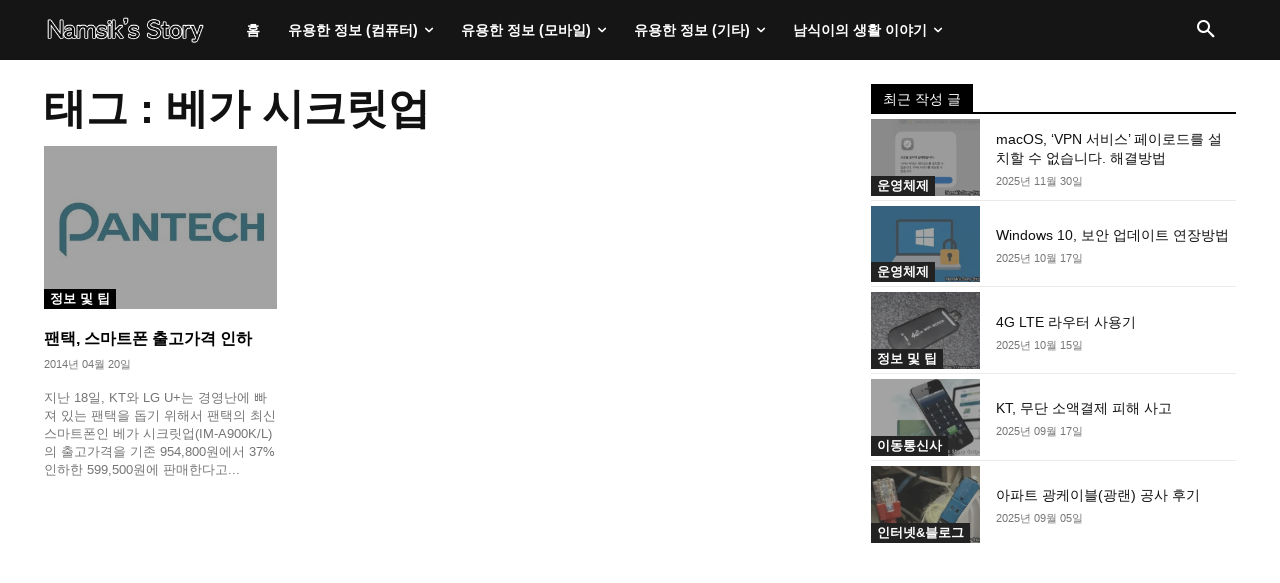

--- FILE ---
content_type: text/html; charset=utf-8
request_url: https://www.google.com/recaptcha/api2/aframe
body_size: 266
content:
<!DOCTYPE HTML><html><head><meta http-equiv="content-type" content="text/html; charset=UTF-8"></head><body><script nonce="AeFfJwh2Ge-ySEUSkFchAg">/** Anti-fraud and anti-abuse applications only. See google.com/recaptcha */ try{var clients={'sodar':'https://pagead2.googlesyndication.com/pagead/sodar?'};window.addEventListener("message",function(a){try{if(a.source===window.parent){var b=JSON.parse(a.data);var c=clients[b['id']];if(c){var d=document.createElement('img');d.src=c+b['params']+'&rc='+(localStorage.getItem("rc::a")?sessionStorage.getItem("rc::b"):"");window.document.body.appendChild(d);sessionStorage.setItem("rc::e",parseInt(sessionStorage.getItem("rc::e")||0)+1);localStorage.setItem("rc::h",'1768605769608');}}}catch(b){}});window.parent.postMessage("_grecaptcha_ready", "*");}catch(b){}</script></body></html>